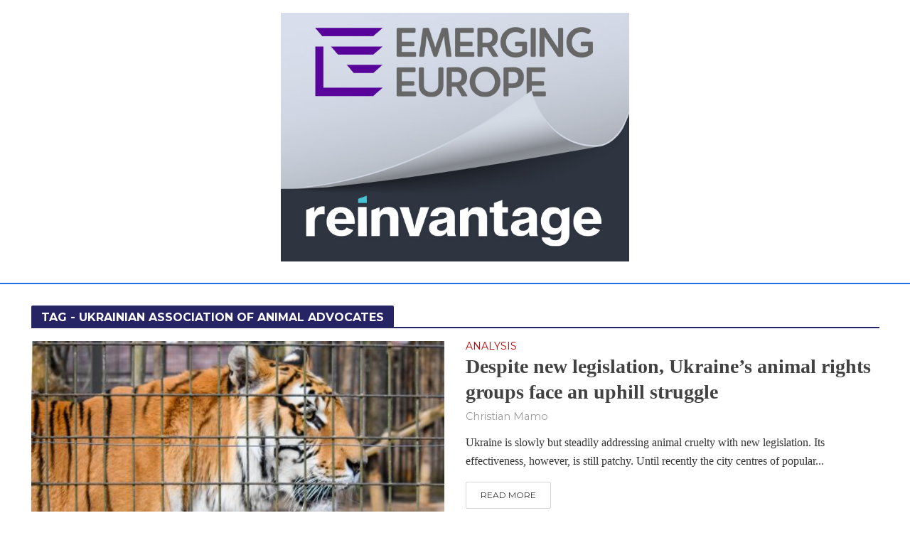

--- FILE ---
content_type: text/css
request_url: https://emerging-europe.com/wp-content/plugins/meks-flexible-shortcodes/css/style.css?ver=1.3.1
body_size: 2865
content:
/*--------------------------------------------------
					SEPARATOR
---------------------------------------------------*/
.mks_separator {
	clear: both;
	display: block;
	margin: 0 0 20px;
	float: left;
	width: 100%;
}
/*--------------------------------------------------
					HIGHLIGHT
---------------------------------------------------*/
.mks_highlight {
	padding: 0 2px;
}
/*--------------------------------------------------
					DROPCAPS
---------------------------------------------------*/
.mks_dropcap_letter{
	float: left;
	font-size: 52px;
	line-height: 1em;
	margin: 0px 10px 0 0;
	font-weight: bold;
}
.mks_dropcap{
	display: block;
	float: left;
	font-size: 52px;
	line-height: 1em;
	margin: 5px 10px 0 0;
	padding: 10px 20px;
	text-align: center;
}
.mks_dropcap_circle {
	border-radius: 50%;
}

.mks_dropcap_rounded {
	border-radius: 20%;
}
/*--------------------------------------------------
					PULL QUOTE
---------------------------------------------------*/
.mks_pullquote {
	display: block;
	padding: 25px;
	font-size: 24px;
	line-height: 1.4em;
	position: relative;
	margin: 0 0 20px;
}
.mks_pullquote_left{
	float: left;
	margin: 0 20px 0 0;
}
.mks_pullquote_right{
	float: right;
	margin: 0 0 0 20px;
}
/*--------------------------------------------------
					BUTTONS
---------------------------------------------------*/
a.mks_button{
		display: inline-block;
		text-decoration: none;
		background: #ffa226;
		line-height: 18px;
		position: relative;
		margin: 0 10px 10px 0;
		color: #FFF;
		text-decoration: none;
		border: 1px solid transparent;
		transition: background 1s ease 0s;
		-webkit-transition: background 1s ease 0s;
		-moz-transition: background 1s ease 0s;
		-o-transition: background 1s ease 0s;
}
.mks_button:hover{
	text-decoration: none;
	-ms-filter:"progid:DXImageTransform.Microsoft.Alpha(Opacity=70)";
	filter: alpha(opacity=70);
	opacity: 0.7;
}
.mks_button_small {
	padding: 10px 15px;
}
.mks_button_medium {
	padding: 16px 24px;
}
.mks_button_large {
	padding: 22px 36px;
}
.mks_button.rounded{
	border-radius: 10px;
}
.mks_button i{
	margin: 0 5px 0 0;
}
/*--------------------------------------------------
					COLUMNS
---------------------------------------------------*/
.mks_col{
	padding: 0;
	border: 0;
	outline: 0;
	font-weight: inherit;
	font-style: inherit;
	font-size: 100%;
	font-family: inherit;
	vertical-align: baseline;
}
.mks_col{
	display: block;
	float: left;
	display: block;
	width: 100%;
	margin: 0 0 20px 0;
}


.mks_col .mks_one_half,
.mks_col .mks_one_third,
.mks_col .mks_one_quarter,
.mks_col .mks_two_thirds{
	-webkit-box-sizing: border-box;
	-moz-box-sizing: border-box;
	-ms-box-sizing: border-box;
	box-sizing: border-box;
	float: left;
	min-height: 30px;
	margin-left: 2.564102564102564%;
}
.mks_col .mks_one_half{
	width: 48.717948717948715%;
}
.mks_col .mks_one_third{
	width: 31.623931623931625%;
}
.mks_col .mks_two_thirds{
	width: 63.24786324786324%;
}
.mks_col .mks_one_quarter{
	width: 23.076923076923077%;
}
.mks_col [class*="mks_"]:first-child{
	margin-left: 0;	
}
/*--------------------------------------------------
					SOCIAL ICONS
---------------------------------------------------*/
.mks_ico{
	display: block;
	height: 48px;
	width: 48px;
	float: left;
	margin-right: 5px;
	text-indent: -9999px;
	margin-bottom: 5px;
	position: relative;
}
.mks_ico.rounded{
	border-radius: 20%;	
}
.mks_ico.circle{
	border-radius: 50%;	
}
.mks_ico:hover{
	-ms-filter:"progid:DXImageTransform.Microsoft.Alpha(Opacity=70)";
	filter: alpha(opacity=70);
	opacity: 0.7;
}
/*--------------------------------------------------
					SOCIAL ICONS STYLES
---------------------------------------------------*/
.mks_ico.aim_ico{
	background: url('../img/social_icons/aim_ico.png') no-repeat 0 0;
}
.mks_ico.apple_ico{
	background: url('../img/social_icons/apple_ico.png') no-repeat 0 0;
}
.mks_ico.behance_ico{
	background: url('../img/social_icons/behance_ico.png') no-repeat 0 0;
}
.mks_ico.blogger_ico{
	background: url('../img/social_icons/blogger_ico.png') no-repeat 0 0;
}
.mks_ico.cargo_ico{
	background: url('../img/social_icons/cargo_ico.png') no-repeat 0 0;
}
.mks_ico.envato_ico{
	background: url('../img/social_icons/envato_ico.png') no-repeat 0 0;
}
.mks_ico.delicious_ico{
	background: url('../img/social_icons/delicious_ico.png') no-repeat 0 0;
}
.mks_ico.deviantart_ico{
	background: url('../img/social_icons/deviantart_ico.png') no-repeat 0 0;
}
.mks_ico.digg_ico{
	background: url('../img/social_icons/digg_ico.png') no-repeat 0 0;
}
.mks_ico.dribbble_ico{
	background: url('../img/social_icons/dribbble_ico.png') no-repeat 0 0;
}
.mks_ico.evernote_ico{
	background: url('../img/social_icons/evernote_ico.png') no-repeat 0 0;
}
.mks_ico.facebook_ico{
	background: url('../img/social_icons/facebook_ico.png') no-repeat 0 0;
}
.mks_ico.flickr_ico{
	background: url('../img/social_icons/flickr_ico.png') no-repeat 0 0;
}
.mks_ico.forrst_ico{
	background: url('../img/social_icons/forrst_ico.png') no-repeat 0 0;
}
.mks_ico.github_ico{
	background: url('../img/social_icons/github_ico.png') no-repeat 0 0;
}
.mks_ico.google_ico{
	background: url('../img/social_icons/google_ico.png') no-repeat 0 0;
}
.mks_ico.googleplus_ico{
	background: url('../img/social_icons/googleplus_ico.png') no-repeat 0 0;
}
.mks_ico.grooveshark_ico{
	background: url('../img/social_icons/grooveshark_ico.png') no-repeat 0 0;
}
.mks_ico.icloud_ico{
	background: url('../img/social_icons/icloud_ico.png') no-repeat 0 0;
}
.mks_ico.lastfm_ico{
	background: url('../img/social_icons/lastfm_ico.png') no-repeat 0 0;
}
.mks_ico.linkedin_ico{
	background: url('../img/social_icons/linkedin_ico.png') no-repeat 0 0;
}
.mks_ico.myspace_ico{
	background: url('../img/social_icons/myspace_ico.png') no-repeat 0 0;
}
.mks_ico.picasa_ico{
	background: url('../img/social_icons/picasa_ico.png') no-repeat 0 0;
}
.mks_ico.pinterest_ico{
	background: url('../img/social_icons/pinterest_ico.png') no-repeat 0 0;
}
.mks_ico.posterous_ico{
	background: url('../img/social_icons/posterous_ico.png') no-repeat 0 0;
}
.mks_ico.reddit_ico{
	background: url('../img/social_icons/reddit_ico.png') no-repeat 0 0;
}
.mks_ico.rss_ico{
	background: url('../img/social_icons/rss_ico.png') no-repeat 0 0;
}
.mks_ico.skype_ico{
	background: url('../img/social_icons/skype_ico.png') no-repeat 0 0;
}
.mks_ico.stumbleupon_ico{
	background: url('../img/social_icons/stumbleupon_ico.png') no-repeat 0 0;
}
.mks_ico.soundcloud_ico{
	background: url('../img/social_icons/soundcloud_ico.png') no-repeat 0 0;
}
.mks_ico.tumblr_ico{
	background: url('../img/social_icons/tumblr_ico.png') no-repeat 0 0;
}
.mks_ico.twitter_ico{
	background: url('../img/social_icons/twitter_ico.png') no-repeat 0 0;
}
.mks_ico.vimeo_ico{
	background: url('../img/social_icons/vimeo_ico.png') no-repeat 0 0;
}
.mks_ico.wordpress_ico{
	background: url('../img/social_icons/wordpress_ico.png') no-repeat 0 0;
}
.mks_ico.yahoo_ico{
	background: url('../img/social_icons/yahoo_ico.png') no-repeat 0 0;
}
.mks_ico.youtube_ico{
	background: url('../img/social_icons/youtube_ico.png') no-repeat 0 0;
}
.mks_ico.zerply_ico{
	background: url('../img/social_icons/zerply_ico.png') no-repeat 0 0;
}
.mks_ico.instagram_ico{
	background: url('../img/social_icons/instagram_ico.png') no-repeat 0 0;
}
.mks_ico.vine_ico{
	background: url('../img/social_icons/vine_ico.png') no-repeat 0 0;
}
.mks_ico.spotify_ico{
	background: url('../img/social_icons/spotify_ico.png') no-repeat 0 0;
}
.mks_ico.fh_px_ico{
	background: url('../img/social_icons/fh_px_ico.png') no-repeat 0 0;
}
.mks_ico.xing_ico{
	background: url('../img/social_icons/xing_ico.png') no-repeat 0 0;
}
.mks_ico.weibo_ico{
	background: url('../img/social_icons/weibo_ico.png') no-repeat 0 0;
}
.mks_ico.tencent_ico{
	background: url('../img/social_icons/tencent_ico.png') no-repeat 0 0;
}
.mks_ico.me2day_ico{
	background: url('../img/social_icons/me2day_ico.png') no-repeat 0 0;
}
.mks_ico.twitch_ico{
	background: url('../img/social_icons/twitch_ico.png') no-repeat 0 0;
}
.mks_ico.itunes_ico{
	background: url('../img/social_icons/itunes_ico.png') no-repeat 0 0;
}
.mks_ico.vk_ico{
	background: url('../img/social_icons/vk_ico.png') no-repeat 0 0;
}
.mks_ico.aim_ico{
	background-color: #e95a00;
}
.mks_ico.apple_ico{
	background-color: #606060;
}
.mks_ico.behance_ico{
	background-color: #18a3fe;
}
.mks_ico.blogger_ico{
	background-color: #fb913f;
}
.mks_ico.cargo_ico{
	background-color: #00c462;
}
.mks_ico.envato_ico{
	background-color: #a9cf58;
}
.mks_ico.delicious_ico{
	background-color: #3274d1;
}
.mks_ico.deviantart_ico{
	background-color: #d0de21;
}
.mks_ico.digg_ico{
	background-color: #2882c6;
}
.mks_ico.dribbble_ico{
	background-color: #ef5b92;
}
.mks_ico.evernote_ico{
	background-color: #77ba2f;
}
.mks_ico.facebook_ico{
	background-color: #3b5998;
}
.mks_ico.flickr_ico{
	background-color: #f1628b;
}
.mks_ico.forrst_ico{
	background-color: #5b9a68;
}
.mks_ico.github_ico{
	background-color: #7292a2; 
}
.mks_ico.google_ico{
	background-color: #dd4b39; 
}
.mks_ico.googleplus_ico{
	background-color: #d94a39; 
}
.mks_ico.grooveshark_ico{
	background-color: #f88e00; 
}
.mks_ico.icloud_ico{
	background-color: #fb913f; 
}
.mks_ico.lastfm_ico{
	background-color: #d21309;
}
.mks_ico.linkedin_ico{
	background-color: #71b2d0; 
}
.mks_ico.myspace_ico{
	background-color: #003398; 
}
.mks_ico.picasa_ico{
	background-color: #444; 
}
.mks_ico.pinterest_ico{
	background-color: #cb2027; 
}
.mks_ico.posterous_ico{
	background-color: #f9d560; 
}
.mks_ico.reddit_ico{
	background-color: #bfd0e2;
}
.mks_ico.rss_ico{
	background-color: #fe9900; 
}
.mks_ico.skype_ico{
	background-color: #18b7f1; 
}
.mks_ico.stumbleupon_ico{
	background-color: #eb4924; 
}
.mks_ico.soundcloud_ico{
	background-color: #f60000; 
}
.mks_ico.tumblr_ico{
	background-color: #3a5976; 
}
.mks_ico.twitter_ico{
	background-color: #48c4d2; 
}
.mks_ico.vimeo_ico{
	background-color: #62a0ad; 
}
.mks_ico.wordpress_ico{
	background-color: #464646;
}
.mks_ico.yahoo_ico{
	background-color: #ab64bc; 
}
.mks_ico.youtube_ico{
	background-color: #f45750; 
}
.mks_ico.zerply_ico{
	background-color: #8db259; 
}
.mks_ico.instagram_ico{
	background-color: #306088; 
}
.mks_ico.vine_ico{
	background-color: #00bf8f; 
}
.mks_ico.spotify_ico{
	background-color: #95ba1a; 
}
.mks_ico.fh_px_ico{
	background-color: #02adea; 
}
.mks_ico.xing_ico{
	background-color: #126567; 
}
.mks_ico.weibo_ico{
	background-color: #E6162C;  
}
.mks_ico.tencent_ico{
	background-color: #389FDA;
}
.mks_ico.me2day_ico{
	background-color: #4e28ac;
}
.mks_ico.twitch_ico{
	background-color: #6441A5;
}
.mks_ico.itunes_ico{
	background-color: #FA332F;
}
.mks_ico.vk_ico{
	background-color: #45668e;
}
.mks_ico.square,
.mks_ico.rounded,
.mks_ico.circle{
	background-position: center center;
}
/*--------------------------------------------------
					PROGRESS BAR
---------------------------------------------------*/
.mks_progress_bar{
	margin: 0 0 20px;
}
.mks_progress_label{
	line-height: 1.2em;
	margin: 0 0 5px;
}
.mks_progress_name {
	opacity: 0.5;
	float: right;
}
.mks_progress_level {
	display: inline-block;
	background: #EEE;
	width: 100%;
	height: 20px;
	position: relative;
	overflow: hidden;
}
.mks_progress_level.rounded,
.mks_progress_level.rounded .mks_progress_level_set{
	border-radius: 5px;
}
.mks_progress_level_set {
	display: block;
	height: 100%;
	background: #DDD;
	overflow: hidden;
	position: absolute;
	top: 0;
	left: 0;
}
/*--------------------------------------------------
					ACCORDION AND TOGGLE
---------------------------------------------------*/

.mks_accordion_item,
.mks_toggle{
	margin: 0;
	display: block;
	border: 1px solid;
	border-bottom: none;
}
.mks_accordion,
.mks_toggle{
	border-bottom: 1px solid;
}
.mks_accordion,
.mks_toggle{
	margin: 0 0 20px 0;
}
.mks_accordion_active{
	border-bottom: none;
}
.mks_accordion_heading,
.mks_toggle_heading {
	cursor: pointer;
	display: block;
	line-height: 1.2em;
	position: relative;
	padding: 15px 60px 15px 20px;
	margin: 0px;
	font-weight: normal;
}
.mks_accordion > p,
.mks_toggle > p{
	display: none;
}

.mks_accordion_content,
.mks_toggle_content{
	display: none;
	border-top: 1px solid;
	padding: 20px 20px 20px 20px;
}
.mks_accordion_active .mks_toggle_content,
.mks_toggle_active .mks_toggle_content{
	display: block;
}


.mks_accordion_content p:last-child,
.mks_toggle_content p:last-child{
	margin-bottom: 0;
}
.mks_accordion_active .fa-minus,
.mks_toggle_active .fa-minus{
	display: block;
}
.mks_accordion .fa-plus,
.mks_toggle .fa-plus{
	display: block;
}
.mks_accordion_active .fa-plus,
.mks_toggle_active .fa-plus{
	display: none;
}
.mks_accordion_heading i,
.mks_toggle_heading i{
	display: none;
	position: absolute;
	font-size: 14px;
	line-height: 20px;
	margin: -10px 0 0 0;
	top: 50%;
	right: 20px;
}
/*--------------------------------------------------
					TABS
---------------------------------------------------*/
.mks_tabs{
	display: none;
	overflow: hidden;
	padding: 40px 0 0 0;
	position: relative;
	margin: 0 0 20px 0;
}
.mks_tabs_nav{
	position: absolute;
	top: 0px;
	left: 0px;
	height: 41px;
	display: block;
	width: 100%;
	z-index: 1;
}
.mks_tab_item{
	position: relative;
	display: block;
	padding: 20px 20px 20px 20px;
	border: 1px solid;
}
.mks_tab_nav_item.active{
	border-bottom: 1px solid #FFF;
}
.mks_tab_nav_item{
	display: block;
	float: left;
	margin: 0 8px 0 0;
	border: 1px solid;
	border-bottom: 1px solid;
	height: 39px;
	line-height: 39px;
	padding: 0 20px;
	text-decoration: none;
	-webkit-box-sizing:content-box;
	-moz-box-sizing:content-box;
	-ms-box-sizing:content-box;
	box-sizing:content-box;
}
.mks_tab_nav_item:hover{
	cursor: pointer;
}
.mks_tabs.vertical{
	padding: 0 0 0 19.9%;
}
.mks_tabs.vertical .mks_tab_nav_item{
	width: 100%;
	-webkit-box-sizing: border-box;
	-moz-box-sizing: border-box;
	-ms-box-sizing: border-box;
	box-sizing: border-box;
	border-bottom: 1px solid;
	margin: 0 0 -1px 0;
	min-height: 39px;
}
.mks_tabs.vertical .mks_tabs_nav{
	width: 20%;
	height: 100%;
}
.mks_tabs.vertical .mks_tab_nav_item.active{
	border-bottom:1px solid;
	border-right: 1px solid #FFF;
}
.mks_tabs.vertical .mks_tab_item{
	border-left: 1px solid;
	min-height: 200px;
}
.mks_tab_item .mks_col {
	float: none;
}
.mks_tab_item .mks_col:before {
	content: '';
	display:block;
	clear:both;
}
.mks_col:after,
.mks_tab_item .mks_col:after {
	content: '';
	display:block;
	clear:both;
}

@media only screen and (max-width: 479px) {
.mks_col .mks_one_half, .mks_col .mks_one_third, .mks_col .mks_one_quarter, .mks_col .mks_two_thirds{
width: 100%;
margin-left: 0;
margin-bottom: 1em;
}
.mks_pullquote{width: 100% !important;}
.mks_tab_nav_item{padding: 0 10px;}
}

--- FILE ---
content_type: text/css
request_url: https://emerging-europe.com/wp-content/themes/herald-child/style.css?ver=1.8.6
body_size: 12559
content:
/*
Theme Name:     Herald Child
Theme URI:      http://mekshq.com
Description:    Child theme for the Herald theme
Author:         meks
Author URI:     http://mekshq.com
Template:       herald
Version:        0.1.0
*/

/*Layout theme Start*/

.meta-category,
.meta-item,
.herald-mod-title .herald-mod-h,
.widget-title,
.herald-page .col-mod-main .entry-title,
.herald-search-form .herald-search-input,
.herald-site-footer,
.herald-read-more,
.post-author-list .author,
.herald-single-sticky,
.herald-single-sticky .herald-sticky-next,
.herald-single-sticky .herald-sticky-prev,
.herald-authors,
.herald-authors .author-title,
.herald-authors .entry-title,
.herald-author-twitter,
body.author .herald-main-content .herald-mod-desc,
.wp-caption-text,
.herald-all-link,
.herald-mod-actions,
.herald-author,
.herald-author-name,
.herald-share,
.meta-tags,
.mks_social_widget,
.herald-pagination,
.herald-comments,
.herald-calendar,
.tml,
.tml * {
    font-family: 'Montserrat', sans-serif;
}
.row.row-small {
    margin-left: -10px;
    margin-right: -10px;
}
    .row.row-small > [class*="col-"] {
        padding-left: 10px;
        padding-right: 10px;
    }
.row.row-xsmall {
    margin-left: -5px;
    margin-right: -5px;
}
    .row.row-xsmall > [class*="col-"] {
        padding-left: 5px;
        padding-right: 5px;
    }
@media (max-width: 1439px) and (min-width: 768px) {
    .row > [class*="col-"] {
        padding-left: 15px;
        padding-right: 15px;
    }
}
@media (max-width: 767px) {
    .row > [class*="col-"] {
        padding-left: 10px;
        padding-right: 10px;
    }
}


.shortcode-author-avatars .author-list .user:after,
.shortcode-author-avatars .author-list .user:before,
.herald-site-footer .herald-soc-nav:after,
.herald-site-footer .herald-soc-nav:before {
    content: " ";
    display: table;
}
.shortcode-author-avatars .author-list .user:after,
.herald-site-footer .herald-soc-nav:after {
    clear: both;
}

.entry-meta .meta-item {
    margin-right: 7px;
    position: relative;
}
    .entry-meta .meta-item:after {
        content: '|';
        display: inline-block;
        vertical-align: top;
        padding-left: 7px;
        margin-top: -1px;
    }
    .meta-item.herald-author a:before,
    .meta-item.herald-date span:before,
    .entry-meta .meta-item:last-child:after,
    .entry-meta-wrapper .entry-meta-single .meta-item:after,
    .herald-calendar .fa-calendar:before {
        content: none;
    }

.entry-header .entry-title,
.entry-header .entry-title a,
.post-author-list .categoriesarticle .title a  {
    color: #424242;
}
.entry-header .entry-title a:hover,
.post-author-list .categoriesarticle .title a:hover {
    color: #212121;
}

.herald-ovrld .entry-header .entry-title a,
.herald-ovrld .entry-header .entry-title a:hover,
.herald-fa-wrapper .entry-header .entry-title a,
.herald-fa-wrapper .entry-header .entry-title a:hover {
    color: #fff;
}

.herald-mod-title .herald-color,
.widget-title span {
    text-transform: uppercase;
}
    .herald-page .col-mod-main .entry-header,
    .herald-page > .row .col-lg-12 .entry-header {
        position: relative;
        width: 100%;
        margin-bottom: 20px;
    }
    .herald-page .col-mod-main .entry-title,
    .herald-page .col-mod-main .entry-header:after,
    .herald-page > .row .col-lg-12 .entry-title,
    .herald-page > .row .col-lg-12 .entry-header:after {
        color: #ffffff;
        background-color: #211f4c;
    font-family: 'Montserrat', sans-serif;
    }
    .herald-mod-wrap .herald-mod-h,
    .widget-title span,
    .herald-page .col-mod-main .entry-title,
    .herald-page > .row .col-lg-12 .entry-title {
        padding: 8px 14px 5px;
        line-height: 1.7rem;
    }
    .herald-page .col-mod-main .entry-title,
    .herald-page > .row .col-lg-12 .entry-title {
        font-size: 1.6rem;
        border-radius: 2px 2px 0 0;
        display: inline-block;
        text-transform: uppercase;
    }
    .herald-page .col-mod-main .entry-header:after,
    .herald-page > .row .col-lg-12 .entry-header:after {
        position: absolute;
        content: "";
        height: 2px;
        width: 100%;
        bottom: -2px;
        left: 0;
    }

.secondary-navigation.herald-menu .current-menu-item a {
    color: #216EE6;
}
.main-navigation.herald-menu li.current-menu-item > a {
    color: #211f4c;
    background-color: #ffffff;
}

.single-item-video-wrapper.fluid-width-video-wrapper {
    padding-top: 50%;
}
.herald-no-sid .herald-fa-wrapper .meta-category a {
    font-size: 1.3rem;
    line-height: 1.4rem;
}

@media (max-width: 1529px) {
    .single-post .herald-goto-top {
        bottom: 55px;
    }
}

/*Layout theme End*/

/*Header Start*/
.header-middle .hel-l  {
    top: 12.5px;
    opacity: 1;
}
.site-branding > .site-title {
    display: block;
    height: 50px;
}
    .herald-header-sticky .site-branding > .site-title,
    .herald-responsive-header .site-branding > .site-title {
        height: 45px;
    }
        .site-branding > .site-title img {
            max-height: 100%;
        }
        .herald-responsive-header .site-branding > .site-title img {
            margin-top: -5px;
        }

@media (max-width: 1439px) {
.herald-sticky-header-visible .site-branding > .site-title img {max-width: 170px;}
}

.header-bottom,
.herald-header-sticky {
    border-top: none;
    border-bottom: 2px solid #216EE6;
}

    .main-navigation.herald-menu li > a:hover,
    .main-navigation.herald-menu li:hover > a,
    .header-bottom .herald-menu-popup:hover > span,
    .header-bottom .herald-search-active > span,
    .header-bottom .herald-menu-popup-search:hover > span,
    .header-bottom .herald-cart-icon:hover > a,
    .herald-mobile-nav li a:hover,
    .herald-mobile-nav li:hover .herald-menu-toggler {
        color: #216EE6;
    }
    .main-navigation.herald-menu li:hover > a,
    .header-bottom .herald-menu-popup-search:hover > span {
        background-color: transparent;
        color: #216EE6;
    }
    .header-bottom .herald-menu-popup-search.herald-search-active:hover > span,
    .header-bottom .herald-menu-popup:hover > span,
    .header-bottom .herald-search-active > span,
    .header-bottom .herald-in-popup,
    .header-bottom .herald-search-input,
    .main-navigation.herald-menu .sub-menu {
        background-color: #fff;
    }

    .main-navigation.herald-menu li.current-menu-item > a,
    .main-navigation.herald-menu li.current-menu-parent > a,
    .main-navigation.herald-menu li.current-menu-item:hover > a,
    .main-navigation.herald-menu li.current-menu-parent:hover > a,
    .header-bottom .current_page_item > a,
    .herald-mobile-nav li.current-menu-item > a,
    .herald-mobile-nav li.current-menu-parent > a,
    .herald-mobile-nav li.current-menu-item > a:hover,
    .herald-mobile-nav li.current-menu-parent > a:hover {
        background-color: #216EE6;
        color: #fff;
    }
    .herald-mobile-nav li.current-menu-parent .herald-menu-toggler {
        color: #fff;
    }
    .main-navigation.herald-menu .sub-menu a {
        background-color: transparent;
    }
        .main-navigation.herald-menu .sub-menu a,
        .header-bottom .herald-menu-popup a,
        .header-bottom .herald-search-input,
        .header-bottom .herald-search-submit {
            color: #211f4c;
        }

    .herald-header-sticky .herald-menu ul li:last-child:focus > ul,
    .herald-header-sticky .herald-menu ul li:last-child:hover > ul {
        left: auto;
        right: 0;
        opacity: 1;
    }
    .herald-mobile-nav .herald-mega-menu.herald-mega-menu-classic>.sub-menu>li>a,
    .herald-mobile-nav li a {
        font-size: 1.4rem;
    }
    .herald-mobile-nav li .sub-menu a {
        font-size: 1.3rem;
    }


.header-bottom .herald-search-active > span {
    box-shadow: 0px 0px 10px 1px rgba(0,0,0,0.1);
}

.herald-header-wraper .herald-ad {
    display: block;
    height: 90px;
    line-height: 90px;
}
    .herald-header-wraper .emerg-adlabel {
        display: none;
    }
        .herald-header-wraper .herald-ad img {
            max-height: 100%;
            max-width: 100%;
        }
.header-bottom .herald-calendar {
    color: #676767;
}

@media (min-width: 1250px) {
    .herald-menu-popup-search .herald-in-popup .herald-search-form {
        max-width: 430px;
        width: 430px;
    }
}
@media (max-width: 1300px) {
    .herald-menu ul li:last-child:focus > ul,
    .herald-menu ul li:last-child:hover > ul {
        left: auto;
        right: 0;
        opacity: 1;
    }
}
/*Header End*/

/*Homepage Start*/

body.home .herald-fa-item .entry-header,
body.home .herald-fa-item .entry-header:hover {
    transform: none !important;
}
body.home .herald-fa-item .entry-content,
body.home .herald-fa-item .entry-content {
    opacity: 1;
    position: static;
}
body.home .herald-ovrld .entry-header {
    top: auto;
    bottom: 0;
    left: 0;
    right: 0;
    transform: none !important;
    width: 100%;
    text-align: left;
    padding: 0px 20px 10px;
    height: auto !important;
}

.post-author-list .categoriesarticle {
    margin-bottom: 20px;
}
.post-author-list .categoriesarticle:last-child {
    margin-bottom: 0;
}
    .post-author-list .categoriesarticle .avator,
    .post-author-list .categoriesarticle .author {
        display: inline-block;
        vertical-align: middle;
    }
    .post-author-list .categoriesarticle .avator {
        width: 36px;
        border-radius: 50%;
        margin-right: 10px;
    }
    .post-author-list .categoriesarticle .author {
        width: calc(100% - 46px);
    }
        .post-author-list .categoriesarticle .avator .avatar {
            display: inline-block;
            vertical-align: middle;
            margin: 0;
            padding: 0;
            max-width: 100%;
        }
    .post-author-list .categoriesarticle .title {
        margin-top: 5px;
        font-size: 1.5rem;
        line-height: 2rem;
        font-weight: 700;
    }
.news-in-pictures .herald-post-thumbnail {
    margin-bottom: 0;
}
.news-in-pictures .entry-content {
    display: none !important;
}
.news-in-pictures .entry-header {
    position: absolute;
    bottom: 0;
    left: 20px;
    right: 20px;
    background-color: rgba(255, 255, 255, 0.7);
    opacity: 0;
    visibility: hidden;
    -webkit-transition: opacity .25s ease-in-out, visibility .25s ease-in-out;
            transition: opacity .25s ease-in-out, visibility .25s ease-in-out;
}
.news-in-pictures .post:hover .entry-header {
    opacity: 1;
    visibility: visible;
}
    .news-in-pictures .entry-header .entry-title {
        font-size: 16px;
        line-height: 1.2;
        max-height: 85px;
        overflow: hidden;
        font-weight: 400;
    }
        .news-in-pictures .entry-header .entry-title > a {
            display: block;
            padding: 7px 20px;
        }
.home-banner-block .herald-txt-module {
    margin-bottom: 0;
}
.home-banner-block .herald-txt-module > .emerg-promo {
    margin-bottom: 40px;
}
@media (max-width: 1439px) {
    .news-in-pictures .entry-header {
        left: 15px;
        right: 15px;
    }
}
@media (min-width: 768px) and (max-width: 1249px) {
    .home-banner-block .herald-txt-module > .emerg-promo {
        margin-bottom: 30px;
    }
}
@media (max-width: 1023px) {
    .news-in-pictures .entry-header .entry-title {
        font-size: 14px;
        max-height: 60px;
    }
}
@media (max-width: 767px) {
    .news-in-pictures .entry-header {
        left: 10px;
        right: 10px;
    }
        .news-in-pictures .entry-header .entry-title > a {
            padding: 5px 12px;
        }
}
/*Homepage End*/

/*Live video widget Start*/
.live-video-widget.live-video-widget-fixed {
    top: auto !important;
    right: 5px;
    bottom: 30px;
    background: transparent;
    z-index: 10000;
}
    .live-video-widget.live-video-widget-fixed:not(.live-video-widget-unfixed) .widget-title {
        margin-bottom: 0 !important;
    }
    .live-video-widget.live-video-widget-fixed .wp-video {
        background: #FFF;
        box-shadow: 1px 1px 9px 1px rgba(0,0,0,0.5);
    }
    .live-video-widget-button {
        cursor: pointer;
        position: absolute;
        top: 0;
        right: 10px;
        font-size: 20px;
        color: #211f4c !important;
        text-decoration: none !important;
    }
    .live-video-widget-button:hover {
        color: #000 !important;
    }
    .live-video-widget-unfixed {
        position: static !important;
    }
    .live-video-widget-unfixed[class*="q2w3-widget-clone-"] {
        display: none !important;
    }
    .live-video-widget.live-video-widget-unfixed .wp-video {
        background: transparent;
        box-shadow: none;
    }
/*Live video widget Start*/

/*Category posts list Start*/
.categoriesarticle .title {
    display: block;
    margin-top: 10px;
}
.categoriesarticle-more {
    margin-top: 20px;
}
    .categoriesarticle-more a {
        font-size: 12px;
        text-transform: uppercase;
    }
    .categoriesarticle-more a:hover {
        text-decoration: underline;
    }
    .footer-widgets .categoriesarticle-more {
        position: absolute;
        bottom: 0;
        left: 10px;
        right: 10px;
        text-align: right;
        line-height: 1;
        margin-top: 10px;
        padding-top: 10px;
        border-top: 1px solid rgba(221,221,221,0.7);
    }

.widget_categories .current-cat {
    font-weight: 700;
}
/*Category posts list End*/

/*Single item Start*/
.herald-entry-content ol,
.herald-entry-content p,
.herald-entry-content ul {
    margin: 0 0 1.5rem;
}
.meta-tags > a::first-letter {
    text-transform: uppercase;
}
.herald-author .herald-data-content,
body.author .herald-main-content .herald-mod-desc {
    font-style: italic;
}
/*Single item End*/

/*Page Start*/
.page-with-bg .entry-content {
    position: relative;
}
    .page-with-bg .entry-content:before {
        content: '';
        display: block;
        position: absolute;
        top: 0;
        right: 0;
        left: 0;
        bottom: 0;
        background-image: url(../../uploads/2018/01/bg-map-for-pages.jpg);
        background-repeat: no-repeat;
        background-position: 50% 0;
        background-size: contain;
        z-index: -1;
        opacity: .4;
    }
/*Page End*/

/*Commentators page list Start*/
.shortcode-author-avatars .author-list,
.shortcode-author-avatars .author-list .user {
    float: none !important;
    text-align: left !important;
}
.shortcode-author-avatars .author-list .user {
    margin-bottom: 25px;
    position: relative;
    min-height: 140px;
}
    .shortcode-author-avatars .author-list .user > a {
        position: absolute;
        top: 0;
        left: 0;
        display: block;
        width: 150px;
        text-align: center;
        z-index: 1;
    }
    .shortcode-author-avatars .author-list .avatar {
        margin: 0 0 5px;
    }
        .shortcode-author-avatars .author-list .wp-user-avatar {
            margin: 0;
            display: inline-block;
        }
        .shortcode-author-avatars .author-list .user .name {
            color: #444444;
            font-size: 14px;
            line-height: 1.2;
        }
        .shortcode-author-avatars .biography {
            font-size: 14px;
            line-height: 1.6;
        }
            .shortcode-author-avatars .biography p:last-child {
                margin-bottom: 0;
            }
        .shortcode-author-avatars .show_last_post {
            margin-top: 5px;
        }
            .shortcode-author-avatars .show_last_post a:hover {
                text-decoration: underline;
            }
        .shortcode-author-avatars .biography,
        .shortcode-author-avatars .show_last_post {
            padding-left: 160px;
        }
@media (min-width: 1250px) {
    .commentators-module .herald-authors .author-col-3 {
        width: 25% !important;
    }
}
@media (max-width: 767px) {
    .shortcode-author-avatars .author-list .user {
        min-height: 0;
    }
        .shortcode-author-avatars .author-list .user > a {
            position: static;
            margin-bottom: 15px;
            margin-left: auto;
            margin-right: auto;
        }
        .shortcode-author-avatars .biography,
        .shortcode-author-avatars .show_last_post {
            padding-left: 0;
        }
}
/*Commentators page list End*/

/*Ads widget Start*/
.emerg-widget {
    position: relative;
}
    .emerg-widget .emerg-adlabel {
        position: absolute;
        bottom: 0;
        left: 0;
        right: 0;
        background: rgba(0,0,0, .2);
        text-align: right;
        color: #fff;
        font-size: 14px;
        padding: 0 10px;
    }
    .emerg-widget [id*="emerg-"] > a {
        display: block;
        margin-bottom: 20px;
    }

    .herald-posts .post ~ .emerg-promo {
        position: relative;
        min-height: 1px;
        display: block;
        vertical-align: top;
        padding-left: 20px;
        padding-right: 20px;
        float: left;
    }
    .herald-posts .herald-lay-c ~ .emerg-promo {
        width: 510px;
        margin-bottom: 40px;
    }
    .herald-posts .herald-lay-f ~ .emerg-promo {
        width: 340px;
        margin-bottom: 25px;
    }
    .herald-posts .herald-lay-i ~ .emerg-promo {
        width: 255px;
        margin-bottom: 20px;
    }
@media (min-width: 1440px) {
    .herald-no-sid .herald-posts .herald-lay-c ~ .emerg-promo {
        width: 680px;
    }
    .herald-no-sid .herald-posts .herald-lay-f ~ .emerg-promo {
        width: 453px;
    }
    .herald-no-sid .herald-posts .herald-lay-i ~ .emerg-promo {
        width: 340px;
    }
}
@media (max-width: 1439px) and (min-width: 768px) {
    .herald-posts .post ~ .emerg-promo {
        padding-right: 15px;
        padding-left: 15px;
    }
    .herald-posts .herald-lay-c ~ .emerg-promo {
        width: 50%;
        max-width: 50%;
        margin-bottom: 30px;
    }
    .herald-posts .herald-lay-f ~ .emerg-promo {
        width: 33.33%;
        max-width: 33.33%;
        margin-bottom: 30px;
    }
    .herald-posts .herald-lay-i ~ .emerg-promo {
        width: 25%;
        max-width: 25%;
        margin-bottom: 30px;
    }
}
@media (max-width: 767px) {
    .herald-posts .post ~ .emerg-promo {
        padding-right: 10px;
        padding-left: 10px;
    }
    .herald-posts .herald-lay-c ~ .emerg-promo,
    .herald-posts .herald-lay-f ~ .emerg-promo {
        width: 100%;
        max-width: 100%;
        margin-bottom: 20px;
    }
    .herald-posts .herald-lay-i ~ .emerg-promo {
        width: 50%;
        max-width: 50%;
    }
}
/*Ads widget End*/

/*Footer widgets Start*/
.herald-site-footer {
    margin-top: 40px;
    border-top: 1px solid rgba(68,68,68,0.1);
}
    .herald-site-footer .widget-title:after {
        background: rgba(255,255,255,.5);
    }

.magazine-block-wrapper {
    margin-bottom: -30px;
}
    .magazine-block {
        padding-bottom: 30px;
    }
        .magazine-block .magazine-link {
            display: block;
            max-width: 320px;
            -webkit-transition: box-shadow .2s ease-in-out;
            -moz-transition: box-shadow .2s ease-in-out;
            -ms-transition: box-shadow .2s ease-in-out;
                transition: box-shadow .2s ease-in-out;
        }
        .magazine-block .magazine-link:hover {
            box-shadow: 3px 3px 10px rgba(0,0,0,.55);
        }
        .magazine-title,
        .magazine-title-link {
            color: #FFF !important;
            font-size: 17px;
            line-height: 1.2;
        }
        .magazine-title-link:hover {
            color: #eee !important;
        }
        .magazine-price {
            color: #ddd;
            margin-top: 5px;
            font-size: 12px;
            line-height: 1.2;
        }
            .magazine-price strong {
                color: #FFF;
            }
/*Footer widgets End*/

/*Footer bottom Start*/
.herald-site-footer .footer-bottom {
    padding: 15px 0;
    float: none;
    height: auto;
}
.herald-site-footer .footer-bottom,
.herald-site-footer .footer-bottom .hel-c > *,
.herald-site-footer .footer-bottom .herald-menu {
    font-size: 1.2rem;
    line-height: 1.6rem;
}
    .herald-site-footer .footer-bottom > .container > .row {
        margin: 0;
    }
        .herald-site-footer .footer-bottom > .container > .row > .col-lg-12 {
            display: -webkit-flex;
            display: flex;
            -webkit-flex: 0 1 auto;
                    flex: 0 1 auto;
            -webkit-flex-direction: row;
                    flex-direction: row;
            -webkit-flex-wrap: wrap;
                    flex-wrap: wrap;
            margin-right: -15px;
            margin-left: -15px;
            padding: 0;
            float: none !important;
            width: auto;
        }
            .herald-site-footer .footer-bottom .hel-l,
            .herald-site-footer .footer-bottom .hel-r,
            .herald-site-footer .footer-bottom .hel-c {
                position: static !important;
                display: block;
                padding-right: 15px;
                padding-left: 15px;
                z-index: auto;
            }
                .herald-site-footer .footer-bottom .hel-l > *,
                .herald-site-footer .footer-bottom .hel-r > *,
                .herald-site-footer .footer-bottom .hel-c > * {
                    margin: 0;
                }
            .herald-site-footer .footer-bottom .hel-l,
            .herald-site-footer .footer-bottom .hel-r {
                -webkit-flex-basis: 25%;
                        flex-basis: 25%;
                max-width: 25%;
            }
            .herald-site-footer .footer-bottom .hel-l {
                -webkit-order: -1;
                        order: -1;
            }
            .herald-site-footer .footer-bottom .hel-r {
                -webkit-order: 1;
                        order: 1;
                text-align: right;
            }
            .herald-site-footer .footer-bottom .hel-c {
                flex: 1;
                text-align: left;
                font-size: 0.0001px;
            }
                .herald-site-footer .footer-bottom .herald-go-hor > * {
                    display: block;
                }
                .herald-site-footer .footer-bottom .hel-c .herald-menu {
                    display: inline-block;
                    vertical-align: top;
                    width: 50%;
                    padding-left: 30px;
                }
                .herald-site-footer .footer-bottom .hel-c .herald-menu:nth-child(odd) {
                    padding-left: 0;
                }

                    .herald-site-footer .footer-bottom .herald-menu li {
                        display: block;
                        float: none;
                        margin-bottom: 7px !important;
                    }
                    .herald-site-footer .footer-bottom .herald-menu li:last-child {
                        margin-bottom: 0 !important;
                    }
                        .herald-site-footer .footer-bottom .herald-menu li a {
                            padding: 0;
                            float: none;
                        }
                        .herald-site-footer .footer-bottom .herald-menu li:hover a {
                            color: inherit;
                        }
                        .herald-site-footer .footer-bottom .herald-menu li a:hover {
                            color: #216EE6;
                        }

                    .herald-site-footer .footer-bottom .herald-soc-nav li {
                        float: none;
                        display: inline-block;
                        vertical-align: top;
                    }
                        .herald-site-footer .footer-bottom .herald-soc-nav li a {
                            line-height: 24px;
                            height: 24px;
                            width: 24px;
                            padding: 0 4px;
                            margin: 0px 0 6px;
                        }
@media (max-width: 767px) {
    .herald-site-footer .footer-bottom .hel-l,
    .herald-site-footer .footer-bottom .hel-r,
    .herald-site-footer .footer-bottom .hel-c {
        text-align: left;
    }
    .herald-site-footer .footer-bottom .hel-l,
    .herald-site-footer .footer-bottom .hel-r {
        -webkit-flex-basis: 100%;
        flex-basis: 100%;
        max-width: 100%;
    }
    .herald-site-footer .footer-bottom .hel-c .herald-menu {
        width: 100%;
        padding-left: 0;
    }
    .herald-site-footer .footer-bottom .herald-menu {
        margin-bottom: 17px;
    }
    .herald-copyright br {
        display: none;
    }
}
/*Footer bottom End*/

/*VOICES*/
.voises_custom .categoriesarticle {
    width: 25%;
    display: inline-block;
    text-align: left;
    vertical-align: top;
    padding: 0 10px 0 0;
}

.voises_custom .categoriesarticle .avator {
    width: 36px;
    border-radius: 50%;
    margin-right: 10px;
}

.voises_custom .categoriesarticle .avator, .herald-module .categoriesarticle .author {
    display: inline-block;
    vertical-align: middle;
}

.voises_custom .herald-txt-module {
    margin-bottom: 20px;
}

.voises_custom .categoriesarticle .avator .avatar {
    display: inline-block;
    vertical-align: middle;
    margin: 0;
    padding: 0;
    max-width: 100%;
}

.voises_custom .avatar {
    border-radius: 50%;
    margin-bottom: 20px;
    clear: both;
    display: block;
}

.voises_custom .categoriesarticle .avator, .herald-module .categoriesarticle .author {
    display: inline-block;
    vertical-align: middle;
    font-family: 'Montserrat', sans-serif;
}

.voises_custom .categoriesarticle .title {
    margin-top: 5px;
    font-size: 1.5rem;
    line-height: 2rem;
    font-weight: 700;
}

.voises_custom .categoriesarticle .title {
    display: block;
    margin-top: 10px;
}

.voises_custom .categoriesarticle .title {
    display: block;
    margin-top: 10px;
}

.voises_custom .categoriesarticle .title a {
    color: #424242;
}

.voises_custom .categoriesarticle .title a:hover {
    color: #212121;
}

@media (max-width: 767px) {
    .voises_custom .categoriesarticle {
        width: 100%;
        margin: 0 0 10px 0;
        padding: 0;
    }
}

.herald-sidebar .widget .scroll-content > article {
    overflow: hidden;
}
/*VOICES*/

/*MOST RECENT*/
#most_recent_custom .row .row .row > div:nth-child(1) {
    display: none;
}

#most_recent_custom .row .row .row > div:nth-child(2) {
    margin: 0 0 0 20px;
    width: 90%;
}

#most_recent_custom article {
    margin: 10px 0 0 0;
}

#most_recent_custom > .row {
    height: 330px;
    overflow-x: hidden;
    margin: 2px 0 0 0;
}

#most_recent_custom > h4 {
    margin-bottom: 0;
}

/*scroll*/
.scroll-wrapper {
    overflow: hidden !important;
    padding: 0 !important;
    position: relative;
}

.scroll-wrapper > .scroll-content {
    border: none !important;
    box-sizing: content-box !important;
    height: auto;
    left: 0;
    margin: 0;
    max-height: none;
    max-width: none !important;
    overflow: scroll !important;
    padding: 0;
    position: relative !important;
    top: 0;
    width: auto !important;
}

.scroll-wrapper > .scroll-content::-webkit-scrollbar {
    height: 0;
    width: 0;
}

.scroll-element {
    display: none;
}
.scroll-element, .scroll-element div {
    box-sizing: content-box;
}

.scroll-element.scroll-x.scroll-scrollx_visible,
.scroll-element.scroll-y.scroll-scrolly_visible {
    display: block;
}

.scroll-element .scroll-bar,
.scroll-element .scroll-arrow {
    cursor: default;
}

.scroll-textarea {
    border: 1px solid #cccccc;
    border-top-color: #999999;
}
.scroll-textarea > .scroll-content {
    overflow: hidden !important;
}
.scroll-textarea > .scroll-content > textarea {
    border: none !important;
    box-sizing: border-box;
    height: 100% !important;
    margin: 0;
    max-height: none !important;
    max-width: none !important;
    overflow: scroll !important;
    outline: none;
    padding: 2px;
    position: relative !important;
    top: 0;
    width: 100% !important;
}
.scroll-textarea > .scroll-content > textarea::-webkit-scrollbar {
    height: 0;
    width: 0;
}

/*------*/
#most_recent_custom > .row > .scroll-element,
#most_recent_custom > .row > .scroll-element div
{
    border: none;
    margin: 0;
    padding: 0;
    position: absolute;
    z-index: 10;
}

#most_recent_custom > .row > .scroll-element div {
    display: block;
    height: 100%;
    left: 0;
    top: 0;
    width: 100%;
}

#most_recent_custom > .row > .scroll-element.scroll-x {
    bottom: 2px;
    height: 4px;
    left: 0;
    width: 100%;
    display: none;
}

#most_recent_custom > .row > .scroll-element.scroll-y {
    height: 100%;
    right: 0;
    top: 0;
    width: 4px;
}

#most_recent_custom > .row > .scroll-element .scroll-element_outer {
    overflow: hidden;
}

#most_recent_custom > .row > .scroll-element .scroll-element_outer,
#most_recent_custom > .row > .scroll-element .scroll-element_track,
#most_recent_custom > .row > .scroll-element .scroll-bar {
    -webkit-border-radius: 4px;
    -moz-border-radius: 4px;
    border-radius: 4px;
}

#most_recent_custom > .row > .scroll-element .scroll-element_track,
#most_recent_custom > .row > .scroll-element .scroll-bar {
    -ms-filter:"progid:DXImageTransform.Microsoft.Alpha(Opacity=40)";
    filter: alpha(opacity=40);
    opacity: 0.4;
}

#most_recent_custom > .row > .scroll-element .scroll-element_track { background-color: #e0e0e0; }
#most_recent_custom > .row > .scroll-element .scroll-bar { background-color: #c2c2c2; }
#most_recent_custom > .row > .scroll-element:hover .scroll-bar { background-color: #919191; }
#most_recent_custom > .row > .scroll-element.scroll-draggable .scroll-bar { background-color: #919191; }

#most_recent_custom > .row > .scroll-element.scroll-x.scroll-scrolly_visible .scroll-element_track { left: -12px; }
#most_recent_custom > .row > .scroll-element.scroll-y.scroll-scrollx_visible .scroll-element_track { top: -12px; }


#most_recent_custom > .row > .scroll-element.scroll-x.scroll-scrolly_visible .scroll-element_size { left: -12px; }
#most_recent_custom > .row > .scroll-element.scroll-y.scroll-scrollx_visible .scroll-element_size { top: -12px; }

#most_recent_custom > .row > .scroll-element .scroll-element_track {
    background-color: #e0e0e0;
}

#most_recent_custom > .row > .scroll-element .scroll-bar {
    background-color: #c2c2c2;
}

#most_recent_custom > .row > .scroll-element .scroll-bar,
#most_recent_custom > .row > .scroll-element .scroll-element_track {
    display: block;

    -ms-filter:"progid:DXImageTransform.Microsoft.Alpha(Opacity=0)";
    filter: alpha(opacity=0);
    opacity: 0;

    -webkit-border-radius: 7px;
    -moz-border-radius: 7px;
    border-radius: 7px;

    -webkit-transition: opacity 0.2s linear;
    -moz-transition: opacity 0.2s linear;
    -o-transition: opacity 0.2s linear;
    -ms-transition: opacity 0.2s linear;
    transition: opacity 0.2s linear;
}
#most_recent_custom > .row:hover > .scroll-element .scroll-bar,
#most_recent_custom > .row > .scroll-element.scroll-draggable .scroll-bar,
#most_recent_custom > .row:hover > .scroll-element .scroll-element_track,
#most_recent_custom > .row > .scroll-element.scroll-draggable .scroll-element_track{
    -ms-filter:"progid:DXImageTransform.Microsoft.Alpha(Opacity=70)";
    filter: alpha(opacity=70);
    opacity: 0.7;
}

#most_recent_custom > .row > .scroll-element .scroll-element_track{
    width: 2px;
    left: 2px;
}
/*scroll*/
/*MOST RECENT*/

.custom_img_url {
    height: 30px;
    float: right;
}

.custom_img_url img {
    height: 100%;
}

.weekend_partner .herald-mod-title {
    width: 100%;
    margin-bottom: -8px;
}

.weekend_partner h2 {
    float: left;
}

@media (max-width: 1023px) {
    .weekend_partner .herald-mod-title {
        margin-bottom: -9px;
    }
}
/*Upcoming events*/
.tm-events-list {
    font-size: 1.3rem;
    line-height: 1.6rem;
    margin-bottom: 3px;
    font-family: 'Montserrat', sans-serif;
    color: #999999;
}
.uk-h6 {
    font-size: 1.9rem;
    font-family: Georgia, serif;
    font-weight: 700;
    line-height: 2.7rem;
    color: #211f4c;
}
.tm-events-list .uk-h6 + .uk-margin {
    margin-top: 5px;
    margin-bottom: 30px;
}
.news_block{
    height: 300px;
    overflow-y: scroll;
}
.category-business .news_block {
    height: 600px;
}
.news_block_item{

}
.news_block_item_img{
    width: 30px;
    height: 30px;
    display: inline-block;
}
.news_block_item_img img{
    width: 100%;
    height: 100%;
    margin: -79px 0 0 0;
}
.news_block_item_content{
    display: inline-block;
    width: 95%;
    overflow: hidden;
    line-height: 15px;
    padding-bottom: 10px;
    color: #999;
    font-size: 1.3rem;
    line-height: 1.6rem;
    margin-bottom: 3px;
    font-family: 'Montserrat', sans-serif;
}
.news_block_item_content a {
    display: inline-block;
    padding-bottom: 4px;
    font-family: Georgia, serif;
    font-size: 14px;
    font-weight: 700;
    color: #424242;
}


/* styles for favorites plugin and UMP start*/
.favorites-list {
    padding-left: 0 !important;
    display: flex;
    flex-wrap: wrap;
    width: 100%;
    border-top: 1px solid rgba(0, 0, 0, 0);
}
.favorites-list li a {
    font-size: 1.3rem;
    line-height: 1.6rem;
    margin-bottom: 3px;
    font-family: Helvetica,
    Arial,
    sans-serif;
    color: #333;
    font-family: 'Montserrat', sans-serif;
    display: inline-block;
    font-weight: normal;
}
.favorites-list li {
    display: flex;
    flex-direction: column;
    max-width: 25%;
    padding: 10px !important;
    border-top: none !important;
}

.entry-title {
    display: inline;
}

.entry-header .simplefavorite-button {
    margin-left: 0px;
    display: inline-block;
    position: relative;
    top: -2px;
}

.favorites-list .simplefavorite-button {
    display: block;
    margin-top: 10px;
    width: 120px;
}

.simplefavorite-button,
.simplefavorites-clear {
    outline: none;
    border: none;
    font-size: 1.454321rem;
    line-height: 1.8rem;
    padding: 0;
    background: transparent !important;
    color: #999999 !important;
    border-bottom: 2px solid transparent;
    border-radius: 0px;
    font-family: 'Montserrat', sans-serif;
    -webkit-border-radius: 0px;
    -moz-border-radius: 0px;
    -ms-border-radius: 0px;
    -o-border-radius: 0px;
}

.simplefavorite-button:hover,
.simplefavorites-clear:hover {
    border-color: #999999;
}

.simplefavorite-button:hover i {
    color: #999999 !important;
}
.simplefavorite-button i {
    color: #999999 !important;
}

.ihc_level_template_4 .ihc-level-item-top {
    background-color: #201e4c;
}

.ihc_level_template_4 .ihc-level-item {
    max-width: unset;
    font-family: Arial, Helvetica, sans-serif;
}

.ihc_level_template_4 .ihc-level-item-bottom {
    border-top: 3px solid #c92826;
}

.ihc_level_template_4 {
    display: flex;
    flex-wrap: wrap;
}
.ihc-login-template-5 .impu-form-line-fr .impu-form-label-fr,
.ihc-register-2 .iump-labels-register {
    font-family: 'Montserrat', sans-serif;
    font-weight: 400;
    font-size: 16px;
    color: #333333;
}
.ihc-login-template-5 .impu-form-line-fr input[type=text],
.ihc-login-template-5 .impu-form-line-fr input[type=password] {
        border: 1px solid rgba(51, 51, 51, 0.2);
        padding: 10px;
            border-radius: 2px;
            color: #333333;
}
.ihc-login-template-5 .impu-form-label-remember {
    font-size: 16px;
    margin-top: 13px;
}
.ihc-login-template-5 .impu-form-links {
    margin-top: 30px;
}
.ihc-login-template-5 .impu-form-links a {
    color: #216EE6;
    font-size: 16px;
}
.impu-form-links-reg:after {
    content: "|";
    display: inline-block;
    color: #e6e6e6;
    margin-right: 10px;
}
.ihc-login-template-5 .impu-form-submit input,
.ihc-register-2 .iump-submit-form input {
    display: inline-block;
    font-size: 1.4rem;
    text-transform: uppercase;
    line-height: 2.8rem;
    min-width: 40px;
    height: 40px;
    margin-left: 5px;
    padding: 5px 10px;
    border-radius: 2px;
    max-width: 157px;
    border: none;
    text-align: center;
    background: #216EE6!important;
    color: #FFF;
}
.wpcf7-submit,
input[type=submit] {
    width: 157px;
        transition: all 0.3s linear 0s;
}
.ihc-register-2 .iump-form-line-register input[type=text],
.ihc-register-2 .iump-form-line-register input[type=password],
.ihc-register-2 .iump-form-line-register input[type=number],
.ihc-register-2 .iump-form-line-register textarea,
.ihc-register-2 .iump-form-line-register select,
.ihc-register-2 .iump-form-line-register .select2-selection {
    border: 1px solid rgba(51, 51, 51, 0.2);
    padding: 10px;
    border-radius: 2px;
    color: #333333;
    background: transparent;
}
.ihc-register-2 .iump-submit-form input:hover {
    border-radius: 2px;
    -webkit-border-radius: 2px;
    -moz-border-radius: 2px;
    -o-border-radius: 2px;
    -ms-border-radius: 2px;
    border: none;
    background: rgba(201, 41, 38, 0.6) !important;
}
.ihc-register-2 .iump-form-line-register {
    margin-bottom: 0;
}
.ihc-tos-wrap a {
    font-size: 16px;
}
.ihc-ap-theme-2 .ihc-account-subscr-list thead td {
    padding: 6px 10px 6px 5px;
    border: none;
}
.ihc-ap-theme-2 .ihc-account-subscr-list thead td:first-child {
    padding-left: 10px;
}
.ihc-ap-theme-2 .ihc-account-subscr-list tbody td:last-child div {
    text-align: center;
}
.ihc-ap-theme-2 .ihc-account-subscr-list .ihc-level-name-wrapp {
    padding-left: 10px;
}
.ihc-additional-message {
    background: #E9E9ED;
    color: #333333;
    border-left: 5px solid #25254C;
}
.ihc-ap-top-theme-4 .ihc-user-page-top-ap-background {
    background: rgba(0, 0, 0, 0);
    background-size: cover;
    background-repeat: no-repeat;
    background-position: center center;
}
.ihc-wrapp-the-errors {
    font-family: Arial, Helvetica, sans-serif;
}
#js_ihc_edit_top_ap_banner {
    left: 0;
    right: 0;
    z-index: -1;
}
.overlayed-image {
    position: relative;
}
.overlayed-image:before {
    content: ' ';
    display: block;
    position: absolute;
    left: 0;
    top: 0;
    width: 100%;
    height: 100%;
    background-color: rgba(0, 0, 0, 0.35);
}
.ihc-top-level-box {
    font-family: Arial,
    Helvetica,
    sans-serif;
}
.ihc-tos-wrap a {
    color: #333333;
}
.ihc-user-page-top-ap-wrapper .ihc-top-level-box {
    background-color: #201e4c;
}
.ihc-ap-theme-2 .ihc-account-subscr-list thead,
.ihc-ap-theme-2 .ihc-account-subscr-list .ihc-level-name,
.ihc-ap-theme-2 .ihc_account_level_status,
.ihc-ap-theme-2 .ihc-ap-wrap,
.ihc_level_template_4 .ihc-level-item-title,
.ihc_level_template_4 .ihc-level-item-price,
.ihc-additional-message,
.iump-level-details-register-name,
.iump-level-details-register-price,
#cn-notice-text {
    font-family: 'Montserrat', sans-serif!important;
}
.ihc-ap-theme-2 .ihc-ap-menu .ihc-ap-menu-item-selected,
.ihc-ap-theme-2 .ihc-ap-menu .ihc-ap-menu-item a:hover {
    background: #808180 !important;
}
/* styles for favorites plugin and UMP end*/
.about-author-block {
    display: flex;
    //align-items: center;
}
.about-author-block .avator {
    min-width: 36px;
}
.about-author {
    display: flex;
    flex-direction: column;
}
.about-author .author, .about-author .position {
    line-height: 1.2em;
}
.about-author .position {
    font-size: 13px;
    color: #676767;
    font-family: 'Montserrat', sans-serif;
}
.position-prof {
    font-family: Arial, Helvetica, sans-serif;
        line-height: 1.1em;
    font-size: 0.8em;
    margin-top: 10px;
}
.download-title-h {
    font-size: 16px;
    font-weight: bold;
    font-family: Georgia;
    padding: 15px 0 25px;
}
a.download-button {
    padding: .75em 1em !important;
    background-color: rgba(37, 37, 76, 1);
    background-image: none;
    -moz-border-radius: 4px;
    -webkit-border-radius: 4px;
    border-radius: 4px;
    text-shadow: 0 -1px 0 rgba(0, 0, 0, .5);
    box-shadow: 0 2px 4px rgba(0, 0, 0, .3),
    inset 0 1px 0 rgba(255, 255, 255, .4);
    border: none;
}
a.download-button:hover {
    color: #fff;
    background-color: rgba(37, 37, 76, 0.8);
    background-image: none;
}
.download-box {
    margin: 1em 0;
}
.news-and-updates-list {
    padding-left: 0!important;
}
.news-and-updates-list li {
    list-style-type: none;
}
.news-and-updates-list li span {
    font-weight: 400;
}
.downloads-container {
    display: flex;
    justify-content: left;
    flex-wrap: wrap;
}
.downloads-container aside {
    margin: 1em;
}
.ihc_level_template_4 .ihc-level-item {
    width: 33.3333333333%;
}
.ihc_level_template_5 .ihc-level-item {
    width: 33.3333333333%;
    max-width: 100%;
    display: flex;
}
.ihc_level_template_5 {
    margin: 0 auto;
    display: flex;
    justify-content: space-between;
}
.ihc_level_template_5 .ihc-level-item-bottom {
    height: 150px;
    display: flex;
    flex-wrap: wrap;
    padding: 0 30px;
    align-items: center;
}
.ihc_level_template_5 .ihc-level-item-content {
    padding-bottom: 160px;
}
.ihc_level_template_5 .ihc-level-item-title,
.ihc_level_template_5 .ihc-level-item-price,
.ihc_level_template_5 .ihc-level-item-content * {
    font-family: Arial, Helvetica, sans-serif !important;
    color: #24244C !important;
}
.ihc_level_template_5 .ihc-level-item-wrap {
    background-color: #fff;
}
.ihc_level_template_5 .ihc-level-item-link, 
.ihc_level_template_9 .ihc-level-item-link {
    background: #E9E9ED;
    color: #333333;
    max-width: 200px;
    width: auto;
    font-weight: 600;
}
.ihc_level_template_5 .ihc-level-item-link:hover,
.ihc_level_template_9 .ihc-level-item-link:hover {
    background-color: #e7dbdb !important;
    color: #333333;
}
.ihc_level_template_5 .ihc-level-item-price {
    background-color: #24244C;
    color: #fff !important;
    font-size: 26px !important;
    line-height: 35px;
    display: flex;
    padding: 10px 0;
    justify-content: center;
    align-items: center;
    min-height: 95px;
}
@media screen and (max-width: 1024px) {
    .ihc_level_template_4 .ihc-level-item {
        width: 100%;
    }
    .ihc_level_template_5 .ihc-level-item {
        width: 100%;
    }
}
.events-block-title {
    text-transform: uppercase;
    margin-bottom: 5px;
    font-size: 18px;
}
.ihc-ap-theme-2 .iump-account-content-title {
    font-family: Arial, Helvetica, sans-serif !important;
    font-size: 22px;
    color: #211f4c;
}
.ihc-member-photo {
    height: 210px;
    object-fit: cover;
    width: 210px;
}
.ihc-register-2 .iump-submit-form {
    text-align: left;
    margin-top: 30px;
}


/* Styles for GDPR plugin start */
.gdpr-preferences {
    position: static;
    display: none;
    font-size: 16px;
    color: #000;
    font-family: Arial, Helvetica, sans-serif;
}

.herald-copyright .gdpr-preferences {
    display: inline-block;
    margin-top: 10px;
    padding: 8px 12px;
    margin-right: 0px;
}
/* .ihc-ap-wrap h3 {
    text-transform: uppercase; 
    font-size: 18px;
} */
@media screen and (max-width:1540px) {
    .herald-copyright .gdpr-preferences {
        margin-right: 40px;
    }
}

@media screen and (max-width:1249px) {
    .herald-copyright .gdpr-preferences {
        margin-right: 0px;
    }
}

@media screen and (max-width:1110px) {
    .herald-copyright .gdpr-preferences {
        margin-right: 40px;
        min-width: 175px;
    }
}

@media screen and (max-width:992px) {
    .herald-copyright .gdpr-preferences {
        min-width: 155px;
        font-size: 14px;
        margin-left: -30px;
    }
}

@media screen and (max-width:767px) {
    .herald-copyright .gdpr-preferences {
        margin-left: 0px;
    }
}

.gdpr.gdpr-privacy-bar .gdpr-wrapper {
    display: flex;
    display: -webkit-flex;
    flex-direction: column;
}

.gdpr.gdpr-privacy-bar .gdpr-wrapper .gdpr-right .gdpr-cookie-categories .gdpr-cookie-categories-item {
    display: inline-flex;
    display: -webkit-inline-flex;
    align-items: center;
}

.gdpr.gdpr-privacy-bar .gdpr-wrapper .gdpr-right .gdpr-cookie-categories .gdpr-cookie-categories-item label {
    position: relative;
    bottom: -1px;
    cursor: pointer;
}

#cookieMoreLink {
    color: #84b9e8;
    cursor: pointer;
}

#cookieMoreLink:hover {
    color: #a4c9ea;
}

#cookieMoreBlock {
    display: none;
}

#cookieMoreBlock .gdpr-buttons {
    position: relative;
    top: 5px;
}

.gdpr.gdpr-privacy-bar .gdpr-wrapper .gdpr-right .gdpr-cookie-categories .gdpr-cookie-categories-item input {
    cursor: pointer;
}

.gdpr-switch {
    max-width: 45px;
}

/* Styles for GDPR plugin end */

.herald-mod-head.herald-cat-8502 .herald-color{
    background: #211f4c !important;
}
.herald-mod-head.herald-cat-8502:after{
    background: #211f4c !important;
}
.iump-subscription-page-top .iump-subscription-page-top-title {
    max-width: 100%;
}
.iump-subscription-page-top-title {
    display: none;
}
.ihc_level_template_5.ich_level_wrap_logged-in .ihc-level-item {
    width: 50%;
}
.ihc_level_template_5 .ihc-level-item-wrap {
    width: 100%;
}
@media screen and (max-width:1024px) {
    .ihc_level_template_5 {
        flex-direction: column;
    }
    .ihc_level_template_5.ich_level_wrap_logged-in .ihc-level-item {
        width: 100%;
    }
}
.suggest-topic-col .wpcf7 p {
        padding: 10px 0;
        margin-bottom: 0;
}
.suggest-topic-col .wpcf7 label {
    font-family: Helvetica,
    Arial,
    sans-serif;
    font-family: 'Montserrat', sans-serif;
    font-weight: 400;
    font-size: 16px;
    color: #333333;
}
.suggest-topic-col .wpcf7 input[type="text"],
.suggest-topic-col .wpcf7 textarea {
    border: 1px solid rgba(51, 51, 51, 0.2);
    padding: 10px;
    border-radius: 2px;
    color: #333333;
    background: transparent;
    display: block;
    width: 100%;
    min-height: 40px;
    box-shadow: 2px 0px 30px rgba(0, 0, 0, 0);
    -webkit-box-shadow: 0px 0px 9px rgba(0, 0, 0, 0);
    -moz-box-shadow: 2px 0px 30px rgba(0, 0, 0, 0);
    -webkit-transition: all 0.3s linear 0s;
    -moz-transition: all 0.3s linear 0s;
    -ms-transition: all 0.3s linear 0s;
    -o-transition: all 0.3s linear 0s;
    transition: all 0.3s linear 0s;
}
.suggest-topic-col .wpcf7 input[type="text"]:hover,
.suggest-topic-col .wpcf7 textarea:hover {
        border-color: #08d1b2;
        background-color: #fff;
        box-shadow: 2px 0px 30px rgba(0, 0, 0, 0.1);
        -webkit-box-shadow: 0px 0px 9px rgba(0, 0, 0, 0.1);
        -moz-box-shadow: 2px 0px 30px rgba(0, 0, 0, 0.1);
}
.ihc_locker_6 {
    background: #fff;
    border: 1px solid #E9E9ED;
    border-radius: 3px;
    -webkit-border-radius: 3px;
    -moz-border-radius: 3px;
    -ms-border-radius: 3px;
    -o-border-radius: 3px;
}
.ihc_locker_6 .lk_top_side {
        background: #E9E9ED url(../../plugins/indeed-membership-pro/assets/images/lockers/lock_4.png) center center no-repeat;
            background-size: 46px auto;
}
.ihc_locker_6 .lock_content h1,
.ihc_locker_6 .lock_content h2,
.ihc_locker_6 .lock_content h3 {
    color: #E9E9ED;
}
.simplefavorite-button.active {
    opacity: 1!important;
}
.ihc-file-upload-button .ajax-file-upload,
.ihc-file-upload-button .ihc-delete-attachment-bttn,
.ihc-delete-attachment-bttn {
    font-size: 1.4rem;
    background: #216EE6;
        text-transform: uppercase;
        line-height: 2.8rem;
        min-width: 40px;
        height: 40px;
        padding: 5px 50px!important;
        border-radius: 2px;
        max-width: 157px;
        border: none;
        outline: none;
        cursor: pointer!important;
        vertical-align: middle;
}
.ihc-file-upload-button .ajax-file-upload form,
.ihc-file-upload-button .ihc-delete-attachment-bttn form,
.ihc-delete-attachment-bttn form {
    cursor: pointer;
}
.myee-updates-list p {
    color: #333333;
}
#createuser .iump-form-checkbox {
    display: flex;
}
#createuser .iump-form-checkbox label {
    order: 2;
}
#createuser .iump-form-checkbox .ihc-register-notice {
    position: absolute;
    bottom: -15px;
}
.myee-favorites-title-block {
    line-height: 1.5rem;
    margin-top: 10px;
    display: flex;
    align-items: flex-start;
}
.myee-favorites-title-block button {
    display: inline-block !important;
    width: auto !important;
    margin-right: 5px;
    margin-left: 0px;
    border-bottom: 0;
    margin-top: 0px !important;
    transition: all .1s;
    -webkit-transition: all .1s;
    -moz-transition: all .1s;
    -ms-transition: all .1s;
    -o-transition: all .1s;
}
.myee-favorites-title-block button span {
    display: none;
}
.myee-favorites-title-block button:hover {
    transform: scale(1.1);
    -webkit-transform: scale(1.1);
    -moz-transform: scale(1.1);
    -ms-transform: scale(1.1);
    -o-transform: scale(1.1);
    transition: all .1s;
    -webkit-transition: all .1s;
    -moz-transition: all .1s;
    -ms-transition: all .1s;
    -o-transition: all .1s;
}
.myee-favorites-image-block {
        height: 155px;
        min-height: 155px;
        overflow: hidden;
        display: flex;
        align-content: center;
        justify-content: center;
}
.myee-favorites-image-block img {
    float: none !important;
    margin-right: 0em !important;
    object-fit: cover;
}
.no-favorites {
    font-family: Arial, Helvetica, sans-serif;
    color: #333333;
    font-size: 23px;
}
@media screen and (max-width:1249px) {
    .ihc_level_template_5 .ihc-level-item-link {
        font-size: 12px;
    }
}

.weekend_partner span.meta-category.meta-small{
    display: none;
}
.logged-in-admin .sp-messages {
    width: 0px;
    height: 0px;
    margin-bottom: 35px;
    overflow: hidden;
}
.logged-in-admin .sp-messages:before {
    display: block;
    content: 'You are an administrator. Subscription details are not visible for you.';
    position: absolute;
    font-family: Arial, Helvetica, sans-serif;
}
.ihc_level_template_5 .ihc-level-item-link, 
.ihc_level_template_9 .ihc-level-item-link {
    text-transform: none;
}
.ihc-user-page-content-wrapper .personal-details-col h3,
.ihc-user-page-content-wrapper .suggest-topic-col h3 {
    font-family: Arial, Helvetica, sans-serif;
    font-size: 22px;
}
.ihc-additional-message,
.simplefavorites-clear {
        font-size: 15px;
        color: #333 !important;
        font-weight: 400;
}

.ihc-wrapp-file-upload .ihc-delete-attachment-bttn {
    background: #216EE6;
        transition: all 0.3s linear 0s;
}
.ihc-wrapp-file-upload .ihc-delete-attachment-bttn:hover,
.wpcf7-submit:hover {
    background: rgba(201, 41, 38, 0.6);
        transition: all 0.3s linear 0s;
}
.iump-level-details-register .ihc-order-title {
    border-bottom: 2px solid #eee;
}
.subscription-table td,
.subscription-table th {
    width: 25%;
    text-align: center;
    font-family: Arial, Helvetica, sans-serif;
}
.subscription-table thead {
    background-color: rgba(51, 51, 51, 0.06) !important;
}
.subscription-table td:first-child,
.subscription-table th:first-child {
    text-align: left;
}
.ihc_level_template_5 {
    display: none;
}
.entry-content ul.uk-slideset {
	padding-left: 0;
	margin-left: -25px;
} 
.p1, .s1 {
    font-family: 'Montserrat', sans-serif;
}
.helvetica-font, .helvetica-font * {
    font-family: 'Montserrat', sans-serif;
}
.uk-tab>li.uk-active>a {
	font-size: 1.6rem;
    border-radius: 2px 2px 0 0;
    display: inline-block;
    text-transform: uppercase;
    padding: 8px 14px 5px;
    line-height: 1.7rem;
        color: #ffffff;
    background-color: #211f4c;
    font-family: 'Montserrat', sans-serif;
    font-weight: 700;
    border: none;
}
.uk-subnav>*, .uk-tab>li {
	margin-bottom: 0 !important;
}
.uk-tab {
	border-bottom: 2px solid #211f4c;
}
.uk-h4 {
	font-size: 2.3rem;
}

img.herald-logo {
    margin: 0 12px;
}


.site-branding > .site-title img.herald-logo-mini {
    max-height: 35px;
}

body .gdpr *:not(textarea):not(input):not(select) {
    font-family: 'Montserrat', sans-serif!important;
}

.site-branding > .site-title {
    height: 75px;
}

.header-middle .hel-l {
    left: 0;
    width: 100%;
    text-align: center;
}

.herald-header-wrape .herald-boxed .hel-r {
	display: none;
}


@media screen and (min-width: 1240px) {
	.site-branding.mini {
		padding-top: 8px;
	}
}

@media screen and (max-width: 1024px) {
    .subscription-table {
        display: none;
    }
    .ihc_level_template_5 {
        display: flex;
    }
    .ihc-ap-theme-2 .ihc-ap-menu {
        display: none;
    }
    .ihc-mobile-bttn-wrapp {
        display: block;
        background: #444;
        cursor: pointer;
    }
    .ihc-mobile-bttn {
        float: none;
        margin-left: 15px;
        background: transparent;
    }
    .ihc-ap-theme-2 .ihc-ap-menu .ihc-ap-menu-item {
        float: none;
        display: block;
    }
    .ihc-ap-theme-2 .ihc-ap-menu .ihc-ap-menu-item a {
        width: 100%;
    }
    .ihc_level_template_5 .ihc-level-item-content ul {
        padding-left: 0;
        margin-left: 0;
        list-style-type: none;
    }
    .ihc_level_template_5 .ihc-level-item-content li {
        border-bottom: 1px solid #ddd;
        padding-bottom: 5px;
    }
    .ihc-account-subscr-list-wrapper {
        overflow-x: scroll; 
    }
}
@media screen and (max-width: 992px) {
    .favorites-list li {
        max-width: 33.333333%;
    }
    
}

.herald-entry-content, .herald-sidebar {
    font-size: 18px;
}

@media screen and (max-width: 767px) {

	.herald-entry-content, .herald-sidebar {
		font-size: 19px;
	}

    .ihc-ap-top-theme-4 {
        height: 315px;
        padding-top: 105px;
    }
    .ihc-ap-top-theme-4 .ihc-left-side {
        margin-left: 10px;
    }
    .ihc-ap-top-theme-4 .ihc-user-page-details {
        top: -85px;
    }
    .ihc-user-page-top-ap-wrapper .ihc-user-page-avatar img {
        min-height: 0px;
        height: 100px;
        width: 100px;
    }
    .ihc-ap-top-theme-4 .ihc-middle-side {
        margin-left: 0;
    }
    .ihc-ap-top-theme-4 .ihc-user-page-top-ap-background,
    #js_ihc_edit_top_ap_banner {
        height: 315px !important;
    }
    .favorites-list li {
        max-width: 100%;
    }
    .ihc_level_template_5 .ihc-level-item-price {
        font-size: 16px !important;
    }
    .ihc-ap-theme-2 .iump-account-content-title {
        padding-top: 20px;
        margin-bottom: 0px;
    }
}
#topinfobox {
	width: 980px;
	margin: auto;
	margin-top: 10px;
	margin-bottom: 10px;
	height: 250px;
}

#topinfobox:empty {
   display: none;
}
#emerg-promo2 {
	width: 300px;
	margin: auto;
	margin-top: 10px;
	margin-bottom: 10px;
	height: 600px;
}

#emerg-promo2:empty {
   display: none;
}
#sidebar-right-promo {
	width: 300px;
	margin: auto;
	margin-top: 10px;
	margin-bottom: 10px;
	height: 600px;
}

#sidebar-right-promo:empty {
   display: none;
}
.beforesection {
	width: 980px;
	margin: auto;
	margin-top: 10px;
	margin-bottom: 10px;
	height: 250px;
	clear: both;
}

.beforesection:empty {
   display: none;
}
.beforesectionmobile {
	width: 336px;
	margin: auto;
	margin-top: 10px;
	margin-bottom: 10px;
	height: 250px;
	clear: both;
}

.beforesectionmobile:empty {
   display: none;
}
.article_movie:empty {
   display: none;
}

.header-middle.herald-header-wraper .hel-l {
    z-index: 5005;
}

.post-no-image .herald-post-thumbnail.herald-format-icon-middle {
    display: none;
}

div#herald-module-1-1 article {
    min-height: 125px;
}

